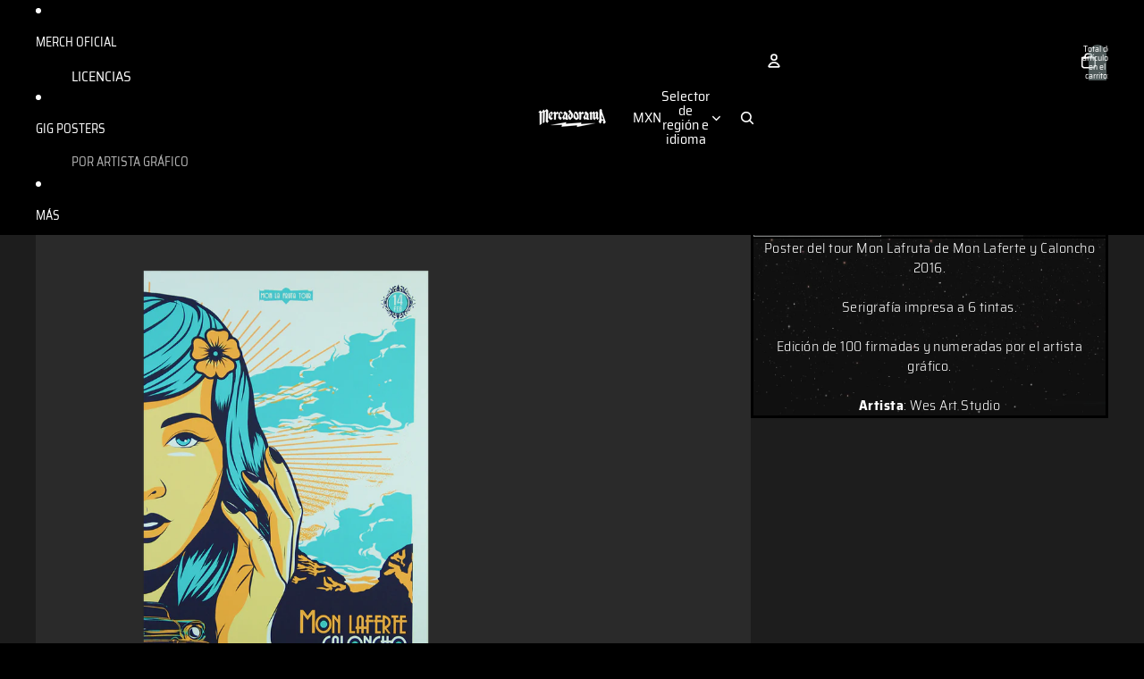

--- FILE ---
content_type: text/javascript
request_url: https://www.mercadorama.com.mx/cdn/shop/t/52/assets/header-drawer.js?v=44357639294953783801768518000
body_size: 91
content:
import{Component}from"@theme/component";import{trapFocus,removeTrapFocus}from"@theme/focus";import{onAnimationEnd,removeWillChangeOnAnimationEnd}from"@theme/utilities";class HeaderDrawer extends Component{requiredRefs=["details"];connectedCallback(){super.connectedCallback(),this.addEventListener("keyup",this.#onKeyUp),this.#setupAnimatedElementListeners()}disconnectedCallback(){super.disconnectedCallback(),this.removeEventListener("keyup",this.#onKeyUp)}#onKeyUp=event=>{event.key==="Escape"&&this.#close(this.#getDetailsElement(event))};get isOpen(){return this.refs.details.hasAttribute("open")}#getDetailsElement(event){return event?.target instanceof Element?event.target.closest("details")??this.refs.details:this.refs.details}toggle(){return this.isOpen?this.close():this.open()}open(event){const details=this.#getDetailsElement(event),summary=details.querySelector("summary");summary&&(summary.setAttribute("aria-expanded","true"),this.preventInitialAccordionAnimations(details),requestAnimationFrame(()=>{details.classList.add("menu-open");const drawer=details.querySelector(".menu-drawer, .menu-drawer__submenu");onAnimationEnd(drawer||details,()=>trapFocus(details),{subtree:!1})}))}back(event){this.#close(this.#getDetailsElement(event))}close(){this.#close(this.refs.details)}#close(details){const summary=details.querySelector("summary");if(!summary)return;summary.setAttribute("aria-expanded","false"),details.classList.remove("menu-open");const drawer=details.querySelector(".menu-drawer, .menu-drawer__submenu");onAnimationEnd(drawer||details,()=>{reset(details),details===this.refs.details?(removeTrapFocus(),this.querySelectorAll("details[open]:not(accordion-custom > details)").forEach(reset)):trapFocus(this.refs.details)},{subtree:!1})}#setupAnimatedElementListeners(){this.querySelectorAll(".menu-drawer__animated-element").forEach(element=>{element.addEventListener("animationend",removeWillChangeOnAnimationEnd)})}preventInitialAccordionAnimations(details){const content=details.querySelectorAll("accordion-custom .details-content");content.forEach(element=>{element instanceof HTMLElement&&element.classList.add("details-content--no-animation")}),setTimeout(()=>{content.forEach(element=>{element instanceof HTMLElement&&element.classList.remove("details-content--no-animation")})},100)}}customElements.get("header-drawer")||customElements.define("header-drawer",HeaderDrawer);function reset(element){element.classList.remove("menu-open"),element.removeAttribute("open"),element.querySelector("summary")?.setAttribute("aria-expanded","false")}
//# sourceMappingURL=/cdn/shop/t/52/assets/header-drawer.js.map?v=44357639294953783801768518000
